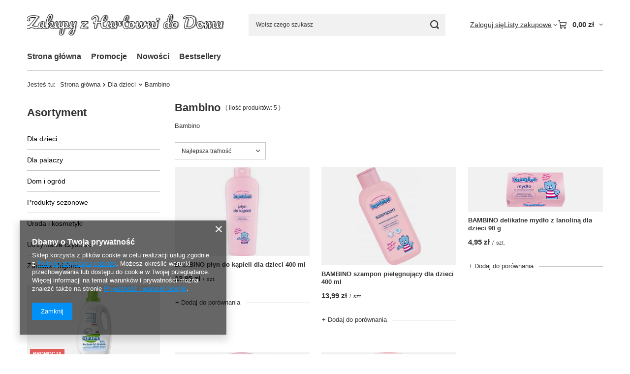

--- FILE ---
content_type: text/html; charset=utf-8
request_url: https://zamawiajdodomu.pl/pol_m_Dla-dzieci_Bambino-674.html
body_size: 16659
content:
<!DOCTYPE html>
<html lang="pl" class="--vat --gross " ><head><link rel="preload" as="image" fetchpriority="high" media="(max-width: 420px)" href="/hpeciai/9dd4fa9c93bb93b73bb4c7d0a4afd1b8/pol_is_BAMBINO-plyn-do-kapieli-dla-dzieci-400-ml-3223jpg"><link rel="preload" as="image" fetchpriority="high" media="(min-width: 420.1px)" href="/hpeciai/9dd4fa9c93bb93b73bb4c7d0a4afd1b8/pol_il_BAMBINO-plyn-do-kapieli-dla-dzieci-400-ml-3223jpg"><link rel="preload" as="image" fetchpriority="high" media="(max-width: 420px)" href="/hpeciai/e786cbb6041c55d13e972c64a5d4894f/pol_is_BAMBINO-szampon-pielegnujacy-dla-dzieci-400-ml-3221jpg"><link rel="preload" as="image" fetchpriority="high" media="(min-width: 420.1px)" href="/hpeciai/e786cbb6041c55d13e972c64a5d4894f/pol_il_BAMBINO-szampon-pielegnujacy-dla-dzieci-400-ml-3221jpg"><meta name="viewport" content="initial-scale = 1.0, maximum-scale = 5.0, width=device-width, viewport-fit=cover"><meta http-equiv="Content-Type" content="text/html; charset=utf-8"><meta http-equiv="X-UA-Compatible" content="IE=edge"><title>Bambino</title><meta name="keywords" content="Dla dzieci | Bambino | hurtownia nowa grojec nowaczewscy sklep internetowy dostawa do domu"><meta name="description" content="Bambino | Dla dzieci"><link rel="icon" href="/gfx/pol/favicon.jpg"><meta name="theme-color" content="#0090f6"><meta name="msapplication-navbutton-color" content="#0090f6"><meta name="apple-mobile-web-app-status-bar-style" content="#0090f6"><link rel="stylesheet" type="text/css" href="/gfx/pol/search_style.css.gzip?r=1765442354"><script>var app_shop={urls:{prefix:'data="/gfx/'.replace('data="', '')+'pol/',graphql:'/graphql/v1/'},vars:{meta:{viewportContent:'initial-scale = 1.0, maximum-scale = 5.0, width=device-width, viewport-fit=cover'},priceType:'gross',priceTypeVat:true,productDeliveryTimeAndAvailabilityWithBasket:false,geoipCountryCode:'US',fairShopLogo: { enabled: false, image: '/gfx/standards/safe_light.svg'},currency:{id:'PLN',symbol:'zł',country:'pl',format:'###,##0.00',beforeValue:false,space:true,decimalSeparator:',',groupingSeparator:' '},language:{id:'pol',symbol:'pl',name:'Polski'},omnibus:{enabled:true,rebateCodeActivate:false,hidePercentageDiscounts:false,},},txt:{priceTypeText:' brutto',},fn:{},fnrun:{},files:[],graphql:{}};const getCookieByName=(name)=>{const value=`; ${document.cookie}`;const parts = value.split(`; ${name}=`);if(parts.length === 2) return parts.pop().split(';').shift();return false;};if(getCookieByName('freeeshipping_clicked')){document.documentElement.classList.remove('--freeShipping');}if(getCookieByName('rabateCode_clicked')){document.documentElement.classList.remove('--rabateCode');}function hideClosedBars(){const closedBarsArray=JSON.parse(localStorage.getItem('closedBars'))||[];if(closedBarsArray.length){const styleElement=document.createElement('style');styleElement.textContent=`${closedBarsArray.map((el)=>`#${el}`).join(',')}{display:none !important;}`;document.head.appendChild(styleElement);}}hideClosedBars();</script><meta name="robots" content="index,follow"><meta name="rating" content="general"><meta name="Author" content="ZamawiajDoDomu.pl na bazie IdoSell (www.idosell.com/shop).">
<!-- Begin LoginOptions html -->

<style>
#client_new_social .service_item[data-name="service_Apple"]:before, 
#cookie_login_social_more .service_item[data-name="service_Apple"]:before,
.oscop_contact .oscop_login__service[data-service="Apple"]:before {
    display: block;
    height: 2.6rem;
    content: url('/gfx/standards/apple.svg?r=1743165583');
}
.oscop_contact .oscop_login__service[data-service="Apple"]:before {
    height: auto;
    transform: scale(0.8);
}
#client_new_social .service_item[data-name="service_Apple"]:has(img.service_icon):before,
#cookie_login_social_more .service_item[data-name="service_Apple"]:has(img.service_icon):before,
.oscop_contact .oscop_login__service[data-service="Apple"]:has(img.service_icon):before {
    display: none;
}
</style>

<!-- End LoginOptions html -->

<!-- Open Graph -->
<meta property="og:type" content="website"><meta property="og:url" content="https://zamawiajdodomu.pl/pol_m_Dla-dzieci_Bambino-674.html
"><meta property="og:title" content="Bambino"><meta property="og:description" content="Bambino | Dla dzieci"><meta property="og:site_name" content="ZamawiajDoDomu.pl"><meta property="og:locale" content="pl_PL"><meta property="og:image" content="https://zamawiajdodomu.pl/hpeciai/83c6dc1a9f22629f0e0b0ff93c72bf79/pol_pl_BAMBINO-szampon-pielegnujacy-dla-dzieci-400-ml-3221_1.jpg"><meta property="og:image:width" content="296"><meta property="og:image:height" content="450"><link rel="manifest" href="https://zamawiajdodomu.pl/data/include/pwa/1/manifest.json?t=3"><meta name="apple-mobile-web-app-capable" content="yes"><meta name="apple-mobile-web-app-status-bar-style" content="black"><meta name="apple-mobile-web-app-title" content="zamawiajdodomu.pl"><link rel="apple-touch-icon" href="/data/include/pwa/1/icon-128.png"><link rel="apple-touch-startup-image" href="/data/include/pwa/1/logo-512.png" /><meta name="msapplication-TileImage" content="/data/include/pwa/1/icon-144.png"><meta name="msapplication-TileColor" content="#2F3BA2"><meta name="msapplication-starturl" content="/"><script type="application/javascript">var _adblock = true;</script><script async src="/data/include/advertising.js"></script><script type="application/javascript">var statusPWA = {
                online: {
                    txt: "Połączono z internetem",
                    bg: "#5fa341"
                },
                offline: {
                    txt: "Brak połączenia z internetem",
                    bg: "#eb5467"
                }
            }</script><script async type="application/javascript" src="/ajax/js/pwa_online_bar.js?v=1&r=6"></script><script >
window.dataLayer = window.dataLayer || [];
window.gtag = function gtag() {
dataLayer.push(arguments);
}
gtag('consent', 'default', {
'ad_storage': 'denied',
'analytics_storage': 'denied',
'ad_personalization': 'denied',
'ad_user_data': 'denied',
'wait_for_update': 500
});

gtag('set', 'ads_data_redaction', true);
</script><script  class='google_consent_mode_update'>
gtag('consent', 'update', {
'ad_storage': 'granted',
'analytics_storage': 'granted',
'ad_personalization': 'granted',
'ad_user_data': 'granted'
});
</script>
<!-- End Open Graph -->

<link rel="canonical" href="https://zamawiajdodomu.pl/pol_m_Dla-dzieci_Bambino-674.html" />

                <!-- Global site tag (gtag.js) -->
                <script  async src="https://www.googletagmanager.com/gtag/js?id=G-TGH5R4CR4M"></script>
                <script >
                    window.dataLayer = window.dataLayer || [];
                    window.gtag = function gtag(){dataLayer.push(arguments);}
                    gtag('js', new Date());
                    
                    gtag('config', 'G-TGH5R4CR4M');

                </script>
                            <!-- Google Tag Manager -->
                    <script >(function(w,d,s,l,i){w[l]=w[l]||[];w[l].push({'gtm.start':
                    new Date().getTime(),event:'gtm.js'});var f=d.getElementsByTagName(s)[0],
                    j=d.createElement(s),dl=l!='dataLayer'?'&l='+l:'';j.async=true;j.src=
                    'https://www.googletagmanager.com/gtm.js?id='+i+dl;f.parentNode.insertBefore(j,f);
                    })(window,document,'script','dataLayer','GTM-MJ74L88');</script>
            <!-- End Google Tag Manager -->
<!-- Begin additional html or js -->


<!--1|1|1-->
<style type="text/css">

#menu_top
{
background-position: -35px top !important;
max-height: 151px !important;
}

.n57703_menu_top
{
margin-top:0px !important;
}


</style>
<!--2|1|2-->
<style type="text/css">

#menu_banners3
{
border:none;
}
#menu_contact table td{
font-size: 0.90em!important;
}
td.menu_contact_value a{
max-width: 135px;
}


</style>
<!--7|1|6-->
<meta name="google-site-verification" content="TwQ9JHjqbSIufbBsdEAJ6tyk2-Zc5Q8DputWKeO6WyE" />

<!-- End additional html or js -->
</head><body><div id="container" class="search_page container max-width-1200"><header class=" commercial_banner"><script class="ajaxLoad">app_shop.vars.vat_registered="true";app_shop.vars.currency_format="###,##0.00";app_shop.vars.currency_before_value=false;app_shop.vars.currency_space=true;app_shop.vars.symbol="zł";app_shop.vars.id="PLN";app_shop.vars.baseurl="http://zamawiajdodomu.pl/";app_shop.vars.sslurl="https://zamawiajdodomu.pl/";app_shop.vars.curr_url="%2Fpol_m_Dla-dzieci_Bambino-674.html";var currency_decimal_separator=',';var currency_grouping_separator=' ';app_shop.vars.blacklist_extension=["exe","com","swf","js","php"];app_shop.vars.blacklist_mime=["application/javascript","application/octet-stream","message/http","text/javascript","application/x-deb","application/x-javascript","application/x-shockwave-flash","application/x-msdownload"];app_shop.urls.contact="/contact-pol.html";</script><div id="viewType" style="display:none"></div><div id="menu_skip" class="menu_skip"><a href="#layout" class="btn --outline --medium menu_skip__link --layout">Przejdź do zawartości strony</a><a href="#menu_categories" class="btn --outline --medium menu_skip__link --menu">Przejdź do kategorii</a></div><div id="logo" class="d-flex align-items-center" data-bg="/data/gfx/mask/pol/top_1_big.jpg"><a href="/" target="_self" aria-label="Logo sklepu"><img src="/data/gfx/mask/pol/logo_1_big.png" alt="Logo zmienisz w MODERACJA &gt; Wygląd elementów w sklepie &gt; Zarządzanie wyglądem elementów sklepu" width="450" height="50"></a></div><form action="https://zamawiajdodomu.pl/search.php" method="get" id="menu_search" class="menu_search"><a href="#showSearchForm" class="menu_search__mobile" aria-label="Szukaj"></a><div class="menu_search__block"><div class="menu_search__item --input"><input class="menu_search__input" type="text" name="text" autocomplete="off" placeholder="Wpisz czego szukasz" aria-label="Wpisz czego szukasz"><button class="menu_search__submit" type="submit" aria-label="Szukaj"></button></div><div class="menu_search__item --results search_result"></div></div></form><div id="menu_top" class="menu_top"><div class="account_links"><a class="account_links__item" href="https://zamawiajdodomu.pl/login.php"><span class="account_links__text --logged-out">Zaloguj się</span></a></div><div class="shopping_list_top hover__wrapper" data-empty="true"><a href="https://zamawiajdodomu.pl/pl/shoppinglist/" class="wishlist_link slt_link --empty" aria-label="Listy zakupowe"><span class="slt_link__text">Listy zakupowe</span></a><div class="slt_lists hover__element"><ul class="slt_lists__nav"><li class="slt_lists__nav_item" data-list_skeleton="true" data-list_id="true" data-shared="true"><a href="#" class="slt_lists__nav_link" data-list_href="true"><span class="slt_lists__nav_name" data-list_name="true"></span><span class="slt_lists__count" data-list_count="true">0</span></a></li><li class="slt_lists__nav_item --empty"><a class="slt_lists__nav_link --empty" href="https://zamawiajdodomu.pl/pl/shoppinglist/"><span class="slt_lists__nav_name" data-list_name="true">Lista zakupowa</span><span class="slt_lists__count" data-list_count="true">0</span></a></li></ul></div></div><div id="menu_basket" class="top_basket hover__wrapper --skeleton --mobile_hide"><a class="top_basket__sub" title="Przejdź do koszyka" href="/basketedit.php" aria-label="Wartość koszyka: 0,00 zł"><span class="badge badge-info"></span><strong class="top_basket__price">0,00 zł</strong></a><div class="top_basket__express_checkout_container"><express-checkout type="basket"></express-checkout></div><script>
        app_shop.vars.cache_html = true;
      </script><div class="top_basket__details hover__element --skeleton"><div class="top_basket__skeleton --name"></div><div class="top_basket__skeleton --product"></div><div class="top_basket__skeleton --product"></div><div class="top_basket__skeleton --product --last"></div><div class="top_basket__skeleton --sep"></div><div class="top_basket__skeleton --summary"></div></div></div><template id="top_basket_product"><div class="top_basket__product"><a class="top_basket__img" title=""><picture><source type="image/webp" srcset=""></source><img src="" alt=""></picture></a><a class="top_basket__link" title=""></a><div class="top_basket__prices"><span class="top_basket__price"></span><span class="top_basket__unit"></span><span class="top_basket__vat"></span></div></div></template><template id="top_basket_summary"><div class="top_basket__summary_shipping_free"><span class="top_basket__summary_label --freeshipping_limit">Do darmowej dostawy brakuje <span class="top_basket__summary_value"></span></span><span class="progress_bar"><span class="progress_bar__value"></span></span></div><div class="top_basket__summary_item --worth"><span class="top_basket__summary_label">Wartość zamówienia:</span><b class="top_basket__summary_value"></b></div><div class="top_basket__summary_item --shipping"><span class="top_basket__summary_label">Koszt przesyłki:</span><b class="top_basket__summary_value"></b></div><div class="top_basket__buttons"><a class="btn --solid --large" data-ec-class="btn --outline --large" title="Przejdź do koszyka" href="/basketedit.php">
        Przejdź do koszyka
      </a><div id="top_basket__express_checkout_placeholder"></div></div></template><template id="top_basket_details"><div class="top_basket__details hover__element"><div class="top_basket__details_sub"><div class="headline"><span class="headline__name">Twój koszyk (<span class="top_basket__count"></span>)</span></div><div class="top_basket__products"></div><div class="top_basket__summary"></div></div></div></template></div><nav id="menu_categories3" class="wide"><button type="button" class="navbar-toggler" aria-label="Menu"><i class="icon-reorder"></i></button><div class="navbar-collapse" id="menu_navbar3"><ul class="navbar-nav mx-md-n2"><li class="nav-item"><span class="nav-link-wrapper"><a  href="/" target="_self" title="Strona główna" class="nav-link --l1" >Strona główna</a></span></li><li class="nav-item"><span class="nav-link-wrapper"><a  href="/search.php?promo=y" target="_self" title="Promocje" class="nav-link --l1" >Promocje</a></span></li><li class="nav-item"><span class="nav-link-wrapper"><a  href="/search.php?newproducts=y" target="_self" title="Nowości" class="nav-link --l1" >Nowości</a></span></li><li class="nav-item"><span class="nav-link-wrapper"><a  href="/search.php?bestseller=y" target="_self" title="Bestsellery" class="nav-link --l1" >Bestsellery</a></span></li></ul></div></nav><div id="breadcrumbs" class="breadcrumbs"><div class="back_button"><button id="back_button"><i class="icon-angle-left"></i> Wstecz</button></div><nav class="list_wrapper" aria-label="Nawigacja okruszkowa"><ol><li><span>Jesteś tu:  </span></li><li class="bc-main"><span><a href="/">Strona główna</a></span></li><li class="bc-item-1 --more"><a href="/pol_m_Dla-dzieci-604.html">Dla dzieci</a><ul class="breadcrumbs__sub"><li class="breadcrumbs__item"><a class="breadcrumbs__link --link" href="/pol_m_Dla-dzieci_Chusteczki-647.html">Chusteczki</a></li><li class="breadcrumbs__item"><a class="breadcrumbs__link --link" href="/pol_m_Dla-dzieci_Mycie-i-kapanie-593.html">Mycie i kąpanie</a></li><li class="breadcrumbs__item"><a class="breadcrumbs__link --link" href="/pol_m_Dla-dzieci_Pasty-do-zebow-636.html">Pasty do zębów</a></li><li class="breadcrumbs__item"><a class="breadcrumbs__link --link" href="/pol_m_Dla-dzieci_Patyczki-platki-698.html">Patyczki, płatki</a></li><li class="breadcrumbs__item"><a class="breadcrumbs__link --link" href="/pol_m_Dla-dzieci_Pielegnacja-ciala-668.html">Pielęgnacja ciała</a></li><li class="breadcrumbs__item"><a class="breadcrumbs__link --link" href="/pol_m_Dla-dzieci_Pieluchy-594.html">Pieluchy</a></li><li class="breadcrumbs__item"><a class="breadcrumbs__link --link" href="/pol_m_Dla-dzieci_Pranie-i-plukanie-592.html">Pranie i płukanie</a></li></ul></li><li class="bc-item-2 bc-active" aria-current="page"><span>Bambino</span></li></ol></nav></div></header><div id="layout" class="row clearfix"><aside class="col-md-3 col-xl-2" aria-label="Kategorie, filtry i strefy produktowe"><section class="shopping_list_menu"><div class="shopping_list_menu__block --lists slm_lists" data-empty="true"><a href="#showShoppingLists" class="slm_lists__label">Listy zakupowe</a><ul class="slm_lists__nav"><li class="slm_lists__nav_item" data-list_skeleton="true" data-list_id="true" data-shared="true"><a href="#" class="slm_lists__nav_link" data-list_href="true"><span class="slm_lists__nav_name" data-list_name="true"></span><span class="slm_lists__count" data-list_count="true">0</span></a></li><li class="slm_lists__nav_header"><a href="#hidehoppingLists" class="slm_lists__label"><span class="sr-only">Wróć</span>Listy zakupowe</a></li><li class="slm_lists__nav_item --empty"><a class="slm_lists__nav_link --empty" href="https://zamawiajdodomu.pl/pl/shoppinglist/"><span class="slm_lists__nav_name" data-list_name="true">Lista zakupowa</span><span class="sr-only">ilość produktów: </span><span class="slm_lists__count" data-list_count="true">0</span></a></li></ul><a href="#manage" class="slm_lists__manage d-none align-items-center d-md-flex">Zarządzaj listami</a></div><div class="shopping_list_menu__block --bought slm_bought"><a class="slm_bought__link d-flex" href="https://zamawiajdodomu.pl/products-bought.php">
				Lista dotychczas zamówionych produktów
			</a></div><div class="shopping_list_menu__block --info slm_info"><strong class="slm_info__label d-block mb-3">Jak działa lista zakupowa?</strong><ul class="slm_info__list"><li class="slm_info__list_item d-flex mb-3">
					Po zalogowaniu możesz umieścić i przechowywać na liście zakupowej dowolną liczbę produktów nieskończenie długo.
				</li><li class="slm_info__list_item d-flex mb-3">
					Dodanie produktu do listy zakupowej nie oznacza automatycznie jego rezerwacji.
				</li><li class="slm_info__list_item d-flex mb-3">
					Dla niezalogowanych klientów lista zakupowa przechowywana jest do momentu wygaśnięcia sesji (około 24h).
				</li></ul></div></section><div id="mobileCategories" class="mobileCategories"><div class="mobileCategories__item --menu"><button type="button" class="mobileCategories__link --active" data-ids="#menu_search,.shopping_list_menu,#menu_search,#menu_navbar,#menu_navbar3, #menu_blog">
                            Menu
                        </button></div><div class="mobileCategories__item --account"><button type="button" class="mobileCategories__link" data-ids="#menu_contact,#login_menu_block">
                            Konto
                        </button></div></div><div class="setMobileGrid" data-item="#menu_navbar"></div><div class="setMobileGrid" data-item="#menu_navbar3" data-ismenu1="true"></div><div class="setMobileGrid" data-item="#menu_blog"></div><div class="login_menu_block d-lg-none" id="login_menu_block"><a class="sign_in_link" href="/login.php" title=""><i class="icon-user"></i><span>Zaloguj się</span></a><a class="registration_link" href="https://zamawiajdodomu.pl/client-new.php?register"><i class="icon-lock"></i><span>Zarejestruj się</span></a><a class="order_status_link" href="/order-open.php" title=""><i class="icon-globe"></i><span>Sprawdź status zamówienia</span></a></div><div class="setMobileGrid" data-item="#menu_contact"></div><div class="setMobileGrid" data-item="#menu_settings"></div><nav id="menu_categories" class="col-md-12 px-0" aria-label="Kategorie główne"><h2 class="big_label"><a href="/categories.php" title="Kliknij, by zobaczyć wszystkie kategorie">Asortyment</a></h2><button type="button" class="navbar-toggler" aria-label="Menu"><i class="icon-reorder"></i></button><div class="navbar-collapse" id="menu_navbar"><ul class="navbar-nav"><li class="nav-item"><a  href="/pol_m_Dla-dzieci-571.html" target="_self" title="Dla dzieci" class="nav-link" >Dla dzieci</a><ul class="navbar-subnav"><li class="nav-header"><a href="#backLink" class="nav-header__backLink"><i class="icon-angle-left"></i></a><a  href="/pol_m_Dla-dzieci-571.html" target="_self" title="Dla dzieci" class="nav-link" >Dla dzieci</a></li><li class="nav-item"><a  href="/pol_m_Dla-dzieci_Chusteczki-647.html" target="_self" title="Chusteczki" class="nav-link" >Chusteczki</a></li><li class="nav-item"><a  href="/pol_m_Dla-dzieci_Mycie-i-kapanie-593.html" target="_self" title="Mycie i kąpanie" class="nav-link" >Mycie i kąpanie</a></li><li class="nav-item"><a  href="/pol_m_Dla-dzieci_Pasty-do-zebow-636.html" target="_self" title="Pasty do zębów" class="nav-link" >Pasty do zębów</a></li><li class="nav-item"><a  href="/pol_m_Dla-dzieci_Patyczki-platki-698.html" target="_self" title="Patyczki, płatki" class="nav-link" >Patyczki, płatki</a></li><li class="nav-item"><a  href="/pol_m_Dla-dzieci_Pielegnacja-ciala-668.html" target="_self" title="Pielęgnacja ciała" class="nav-link" >Pielęgnacja ciała</a></li><li class="nav-item"><a  href="/pol_m_Dla-dzieci_Pieluchy-594.html" target="_self" title="Pieluchy" class="nav-link" >Pieluchy</a></li><li class="nav-item"><a  href="/pol_m_Dla-dzieci_Pranie-i-plukanie-592.html" target="_self" title="Pranie i płukanie" class="nav-link" >Pranie i płukanie</a></li></ul></li><li class="nav-item"><a  href="/pol_m_Dla-palaczy-1339.html" target="_self" title="Dla palaczy" class="nav-link" >Dla palaczy</a><ul class="navbar-subnav"><li class="nav-header"><a href="#backLink" class="nav-header__backLink"><i class="icon-angle-left"></i></a><a  href="/pol_m_Dla-palaczy-1339.html" target="_self" title="Dla palaczy" class="nav-link" >Dla palaczy</a></li><li class="nav-item"><a  href="/pol_m_Dla-palaczy_Gilzy-1341.html" target="_self" title="Gilzy" class="nav-link" >Gilzy</a></li></ul></li><li class="nav-item"><a  href="/pol_m_Dom-i-ogrod-573.html" target="_self" title="Dom i ogród" class="nav-link" >Dom i ogród</a><ul class="navbar-subnav"><li class="nav-header"><a href="#backLink" class="nav-header__backLink"><i class="icon-angle-left"></i></a><a  href="/pol_m_Dom-i-ogrod-573.html" target="_self" title="Dom i ogród" class="nav-link" >Dom i ogród</a></li><li class="nav-item"><a  href="/pol_m_Dom-i-ogrod_Akcesoria-kuchni-600.html" target="_self" title="Akcesoria kuchni" class="nav-link" >Akcesoria kuchni</a></li><li class="nav-item"><a  href="/pol_m_Dom-i-ogrod_Baterie-akumulatory-ladowarki-725.html" target="_self" title="Baterie, akumulatory, ładowarki" class="nav-link" >Baterie, akumulatory, ładowarki</a></li><li class="nav-item"><a  href="/pol_m_Dom-i-ogrod_Kleje-1000.html" target="_self" title="Kleje" class="nav-link" >Kleje</a></li><li class="nav-item"><a  href="/pol_m_Dom-i-ogrod_Kosmetyki-dla-zwierzat-601.html" target="_self" title="Kosmetyki dla zwierząt" class="nav-link" >Kosmetyki dla zwierząt</a></li><li class="nav-item"><a  href="/pol_m_Dom-i-ogrod_Mopy-szczotki-649.html" target="_self" title="Mopy, szczotki" class="nav-link" >Mopy, szczotki</a></li><li class="nav-item"><a  href="/pol_m_Dom-i-ogrod_Nawozy-do-roslin-758.html" target="_self" title="Nawozy do roślin" class="nav-link" >Nawozy do roślin</a></li><li class="nav-item"><a  href="/pol_m_Dom-i-ogrod_Pochlaniacze-wilgoci-795.html" target="_self" title="Pochłaniacze wilgoci" class="nav-link" >Pochłaniacze wilgoci</a></li><li class="nav-item"><a  href="/pol_m_Dom-i-ogrod_Pochlaniacze-zapachow-701.html" target="_self" title="Pochłaniacze zapachów" class="nav-link" >Pochłaniacze zapachów</a></li><li class="nav-item"><a  href="/pol_m_Dom-i-ogrod_Pozostale-1011.html" target="_self" title="Pozostałe" class="nav-link" >Pozostałe</a></li><li class="nav-item"><a  href="/pol_m_Dom-i-ogrod_Preparaty-do-szamba-737.html" target="_self" title="Preparaty do szamba" class="nav-link" >Preparaty do szamba</a></li><li class="nav-item"><a  href="/pol_m_Dom-i-ogrod_Rekawice-650.html" target="_self" title="Rękawice" class="nav-link" >Rękawice</a></li><li class="nav-item"><a  href="/pol_m_Dom-i-ogrod_Serwetki-814.html" target="_self" title="Serwetki" class="nav-link" >Serwetki</a></li><li class="nav-item"><a  href="/pol_m_Dom-i-ogrod_Scierki-zmywaki-651.html" target="_self" title="Ścierki, zmywaki" class="nav-link" >Ścierki, zmywaki</a></li><li class="nav-item"><a  href="/pol_m_Dom-i-ogrod_Swiece-1055.html" target="_self" title="Świece" class="nav-link" >Świece</a></li><li class="nav-item"><a  href="/pol_m_Dom-i-ogrod_Worki-do-odkurzaczy-1026.html" target="_self" title="Worki do odkurzaczy" class="nav-link" >Worki do odkurzaczy</a></li><li class="nav-item"><a  href="/pol_m_Dom-i-ogrod_Worki-na-smieci-652.html" target="_self" title="Worki na śmieci" class="nav-link" >Worki na śmieci</a></li><li class="nav-item"><a  href="/pol_m_Dom-i-ogrod_Zarowki-841.html" target="_self" title="Żarówki" class="nav-link" >Żarówki</a></li></ul></li><li class="nav-item"><a  href="/pol_m_Produkty-sezonowe-655.html" target="_self" title="Produkty sezonowe" class="nav-link" >Produkty sezonowe</a><ul class="navbar-subnav"><li class="nav-header"><a href="#backLink" class="nav-header__backLink"><i class="icon-angle-left"></i></a><a  href="/pol_m_Produkty-sezonowe-655.html" target="_self" title="Produkty sezonowe" class="nav-link" >Produkty sezonowe</a></li><li class="nav-item"><a  href="/pol_m_Produkty-sezonowe_Grill-658.html" target="_self" title="Grill" class="nav-link" >Grill</a></li><li class="nav-item"><a  href="/pol_m_Produkty-sezonowe_Gryzonie-693.html" target="_self" title="Gryzonie" class="nav-link" >Gryzonie</a></li><li class="nav-item"><a  href="/pol_m_Produkty-sezonowe_Owady-657.html" target="_self" title="Owady" class="nav-link" >Owady</a></li><li class="nav-item"><a  href="/pol_m_Produkty-sezonowe_Znicze-i-wklady-714.html" target="_self" title="Znicze i wkłady" class="nav-link" >Znicze i wkłady</a></li></ul></li><li class="nav-item"><a  href="/pol_m_Uroda-i-kosmetyki-572.html" target="_self" title="Uroda i kosmetyki" class="nav-link" >Uroda i kosmetyki</a><ul class="navbar-subnav"><li class="nav-header"><a href="#backLink" class="nav-header__backLink"><i class="icon-angle-left"></i></a><a  href="/pol_m_Uroda-i-kosmetyki-572.html" target="_self" title="Uroda i kosmetyki" class="nav-link" >Uroda i kosmetyki</a></li><li class="nav-item"><a  href="/pol_m_Uroda-i-kosmetyki_Balsamy-peelingi-do-ciala-688.html" target="_self" title="Balsamy, peelingi do ciała" class="nav-link" >Balsamy, peelingi do ciała</a></li><li class="nav-item"><a  href="/pol_m_Uroda-i-kosmetyki_Dezodoranty-690.html" target="_self" title="Dezodoranty" class="nav-link" >Dezodoranty</a></li><li class="nav-item"><a  href="/pol_m_Uroda-i-kosmetyki_Do-kapieli-pod-prysznic-595.html" target="_self" title="Do kąpieli, pod prysznic" class="nav-link" >Do kąpieli, pod prysznic</a></li><li class="nav-item"><a  href="/pol_m_Uroda-i-kosmetyki_Golenie-i-depilacja-656.html" target="_self" title="Golenie i depilacja" class="nav-link" >Golenie i depilacja</a></li><li class="nav-item"><a  href="/pol_m_Uroda-i-kosmetyki_Koloryzacja-wlosow-687.html" target="_self" title="Koloryzacja włosów" class="nav-link" >Koloryzacja włosów</a></li><li class="nav-item"><a  href="/pol_m_Uroda-i-kosmetyki_Kremy-do-rak-672.html" target="_self" title="Kremy do rąk" class="nav-link" >Kremy do rąk</a></li><li class="nav-item"><a  href="/pol_m_Uroda-i-kosmetyki_Kremy-do-twarzy-671.html" target="_self" title="Kremy do twarzy" class="nav-link" >Kremy do twarzy</a></li><li class="nav-item"><a  href="/pol_m_Uroda-i-kosmetyki_Lakiery-pianki-zele-do-wlosow-596.html" target="_self" title="Lakiery, pianki, żele do włosów" class="nav-link" >Lakiery, pianki, żele do włosów</a></li><li class="nav-item"><a  href="/pol_m_Uroda-i-kosmetyki_Pielegnacja-twarzy-598.html" target="_self" title="Pielęgnacja twarzy" class="nav-link" >Pielęgnacja twarzy</a></li><li class="nav-item"><a  href="/pol_m_Uroda-i-kosmetyki_Pielegnacja-ust-643.html" target="_self" title="Pielęgnacja ust" class="nav-link" >Pielęgnacja ust</a></li><li class="nav-item"><a  href="/pol_m_Uroda-i-kosmetyki_Plyny-balsamy-po-goleniu-669.html" target="_self" title="Płyny, balsamy po goleniu" class="nav-link" >Płyny, balsamy po goleniu</a></li><li class="nav-item"><a  href="/pol_m_Uroda-i-kosmetyki_Szampony-do-wlosow-597.html" target="_self" title="Szampony do włosów" class="nav-link" >Szampony do włosów</a></li><li class="nav-item"><a  href="/pol_m_Uroda-i-kosmetyki_Szampony-odzywki-do-wlosow-670.html" target="_self" title="Szampony, odżywki do włosów" class="nav-link" >Szampony, odżywki do włosów</a></li><li class="nav-item"><a  href="/pol_m_Uroda-i-kosmetyki_Wody-toaletowe-perfumy-691.html" target="_self" title="Wody toaletowe, perfumy" class="nav-link" >Wody toaletowe, perfumy</a></li><li class="nav-item"><a  href="/pol_m_Uroda-i-kosmetyki_Zestawy-kosmetyczne-599.html" target="_self" title="Zestawy kosmetyczne" class="nav-link" >Zestawy kosmetyczne</a></li></ul></li><li class="nav-item"><a  href="/pol_m_Utrzymanie-czystosci-570.html" target="_self" title="Utrzymanie czystości" class="nav-link" >Utrzymanie czystości</a><ul class="navbar-subnav"><li class="nav-header"><a href="#backLink" class="nav-header__backLink"><i class="icon-angle-left"></i></a><a  href="/pol_m_Utrzymanie-czystosci-570.html" target="_self" title="Utrzymanie czystości" class="nav-link" >Utrzymanie czystości</a></li><li class="nav-item"><a  href="/pol_m_Utrzymanie-czystosci_Czyszczenie-583.html" target="_self" title="Czyszczenie" class="nav-link" >Czyszczenie</a></li><li class="nav-item"><a  href="/pol_m_Utrzymanie-czystosci_Dywany-tapicerka-579.html" target="_self" title="Dywany, tapicerka" class="nav-link" >Dywany, tapicerka</a></li><li class="nav-item"><a  href="/pol_m_Utrzymanie-czystosci_Mycie-naczyn-578.html" target="_self" title="Mycie naczyń" class="nav-link" >Mycie naczyń</a></li><li class="nav-item"><a  href="/pol_m_Utrzymanie-czystosci_Mycie-okien-szyb-luster-582.html" target="_self" title="Mycie okien, szyb, luster" class="nav-link" >Mycie okien, szyb, luster</a></li><li class="nav-item"><a  href="/pol_m_Utrzymanie-czystosci_Mycie-uniwersalne-584.html" target="_self" title="Mycie uniwersalne" class="nav-link" >Mycie uniwersalne</a></li><li class="nav-item"><a  href="/pol_m_Utrzymanie-czystosci_Odswiezacze-700.html" target="_self" title="Odświeżacze" class="nav-link" >Odświeżacze</a></li><li class="nav-item"><a  href="/pol_m_Utrzymanie-czystosci_Pielegancja-mebli-589.html" target="_self" title="Pielęgancja mebli" class="nav-link" >Pielęgancja mebli</a></li><li class="nav-item"><a  href="/pol_m_Utrzymanie-czystosci_Pielegnacja-nagrobkow-590.html" target="_self" title="Pielęgnacja nagrobków" class="nav-link" >Pielęgnacja nagrobków</a></li><li class="nav-item"><a  href="/pol_m_Utrzymanie-czystosci_Pielegnacja-podlog-585.html" target="_self" title="Pielęgnacja podłóg" class="nav-link" >Pielęgnacja podłóg</a></li><li class="nav-item"><a  href="/pol_m_Utrzymanie-czystosci_Pielegnacje-skor-obuwia-581.html" target="_self" title="Pielęgnacje skór, obuwia" class="nav-link" >Pielęgnacje skór, obuwia</a></li><li class="nav-item"><a  href="/pol_m_Utrzymanie-czystosci_Plukanie-prania-587.html" target="_self" title="Płukanie prania" class="nav-link" >Płukanie prania</a></li><li class="nav-item"><a  href="/pol_m_Utrzymanie-czystosci_Pranie-ubran-577.html" target="_self" title="Pranie ubrań" class="nav-link" >Pranie ubrań</a></li><li class="nav-item"><a  href="/pol_m_Utrzymanie-czystosci_Preparaty-do-zmywarek-588.html" target="_self" title="Preparaty do zmywarek" class="nav-link" >Preparaty do zmywarek</a></li><li class="nav-item"><a  href="/pol_m_Utrzymanie-czystosci_Reczniki-papierowe-810.html" target="_self" title="Ręczniki papierowe" class="nav-link" >Ręczniki papierowe</a></li><li class="nav-item"><a  href="/pol_m_Utrzymanie-czystosci_Udroznianie-odplywow-586.html" target="_self" title="Udrożnianie odpływów" class="nav-link" >Udrożnianie odpływów</a></li><li class="nav-item"><a  href="/pol_m_Utrzymanie-czystosci_WC-czystosc-higiena-591.html" target="_self" title="WC czystość, higiena" class="nav-link" >WC czystość, higiena</a></li><li class="nav-item"><a  href="/pol_m_Utrzymanie-czystosci_Wybielacze-odplamiacze-580.html" target="_self" title="Wybielacze, odplamiacze" class="nav-link" >Wybielacze, odplamiacze</a></li></ul></li><li class="nav-item"><a  href="/pol_m_Zdrowie-i-higiena-569.html" target="_self" title="Zdrowie i higiena" class="nav-link" >Zdrowie i higiena</a><ul class="navbar-subnav"><li class="nav-header"><a href="#backLink" class="nav-header__backLink"><i class="icon-angle-left"></i></a><a  href="/pol_m_Zdrowie-i-higiena-569.html" target="_self" title="Zdrowie i higiena" class="nav-link" >Zdrowie i higiena</a></li><li class="nav-item"><a  href="/pol_m_Zdrowie-i-higiena_Chusteczki-801.html" target="_self" title="Chusteczki" class="nav-link" >Chusteczki</a></li><li class="nav-item"><a  href="/pol_m_Zdrowie-i-higiena_Higiena-intymna-576.html" target="_self" title="Higiena intymna" class="nav-link" >Higiena intymna</a></li><li class="nav-item"><a  href="/pol_m_Zdrowie-i-higiena_Mydla-574.html" target="_self" title="Mydła" class="nav-link" >Mydła</a></li><li class="nav-item"><a  href="/pol_m_Zdrowie-i-higiena_Papiery-toaletowe-809.html" target="_self" title="Papiery toaletowe" class="nav-link" >Papiery toaletowe</a></li><li class="nav-item"><a  href="/pol_m_Zdrowie-i-higiena_Pasty-do-zebow-635.html" target="_self" title="Pasty do zębów" class="nav-link" >Pasty do zębów</a></li><li class="nav-item"><a  href="/pol_m_Zdrowie-i-higiena_Patyczki-waciki-979.html" target="_self" title="Patyczki, waciki" class="nav-link" >Patyczki, waciki</a></li><li class="nav-item"><a  href="/pol_m_Zdrowie-i-higiena_Plastry-opatrunkowe-1133.html" target="_self" title="Plastry opatrunkowe" class="nav-link" >Plastry opatrunkowe</a></li><li class="nav-item"><a  href="/pol_m_Zdrowie-i-higiena_Plyny-do-jamy-ustnej-634.html" target="_self" title="Płyny do jamy ustnej" class="nav-link" >Płyny do jamy ustnej</a></li><li class="nav-item"><a  href="/pol_m_Zdrowie-i-higiena_Podpaski-higieniczne-646.html" target="_self" title="Podpaski higieniczne" class="nav-link" >Podpaski higieniczne</a></li><li class="nav-item"><a  href="/pol_m_Zdrowie-i-higiena_Prezerwatywy-730.html" target="_self" title="Prezerwatywy" class="nav-link" >Prezerwatywy</a></li><li class="nav-item"><a  href="/pol_m_Zdrowie-i-higiena_Wkladki-higieniczne-575.html" target="_self" title="Wkładki higieniczne" class="nav-link" >Wkładki higieniczne</a></li></ul></li></ul></div></nav><section id="menu_hotspot_zone1" class="hotspot__wrapper d-none d-md-block" data-pagetype="independentZone" data-zone="1"><div class="hotspot d-none d-md-block skeleton --vertical"><span class="headline"></span><div class="products__wrapper"><div class="products"><div class="product"><span class="product__icon d-flex justify-content-center align-items-center"></span><span class="product__name"></span><div class="product__prices"></div></div><div class="product"><span class="product__icon d-flex justify-content-center align-items-center"></span><span class="product__name"></span><div class="product__prices"></div></div><div class="product"><span class="product__icon d-flex justify-content-center align-items-center"></span><span class="product__name"></span><div class="product__prices"></div></div><div class="product"><span class="product__icon d-flex justify-content-center align-items-center"></span><span class="product__name"></span><div class="product__prices"></div></div></div></div></div><template class="hotspot_wrapper"><div class="hotspot d-none d-md-block --vertical"><h3 class="hotspot__name headline__wrapper"></h3><div class="products__wrapper"><div class="products hotspot__products"></div></div></div></template><template class="hotspot_headline"><span class="headline"><span class="headline__name"></span></span></template><template class="hotspot_link_headline"><a class="headline" tabindex="0"><span class="headline__name"></span></a></template><template class="hotspot_product"><div class="product hotspot__product d-flex flex-column"><div class="product__yousave --hidden"><span class="product__yousave --label"></span><span class="product__yousave --value"></span></div><a class="product__icon d-flex justify-content-center align-items-center" tabindex="-1"><strong class="label_icons --hidden"></strong></a><div class="product__content_wrapper"><a class="product__name" tabindex="0"></a><div class="product__prices mb-auto"><strong class="price --normal --main"><span class="price__sub --hidden"></span><span class="price__range --min --hidden"></span><span class="price__sep --hidden"></span><span class="price__range --max --hidden"></span><span class="price_vat"></span><span class="price_sellby"><span class="price_sellby__sep --hidden"></span><span class="price_sellby__sellby --hidden"></span><span class="price_sellby__unit --hidden"></span></span><span class="price --convert --hidden"></span></strong><span class="price --points --hidden"></span><a class="price --phone --hidden" href="/contact.php" tabindex="-1" title="Kliknij, by przejść do formularza kontaktu">
            Cena na telefon
          </a><span class="price --before-rebate --hidden"></span><span class="price --new-price new_price --hidden"></span><span class="price --omnibus omnibus_price --hidden"></span><span class="price --max --hidden"></span><span class="price --deposit deposit_price --hidden"><span class="deposit_price__label">+ kaucja</span><strong class="deposit_price__value"></strong></span></div></div></div></template><template class="hotspot_opinion"><div class="product__opinion"><div class="opinions_element_confirmed --false"><strong class="opinions_element_confirmed_text">Opinia niepotwierdzona zakupem</strong></div><div class="product__opinion_client --hidden"></div><div class="note"><span><i class="icon-star"></i><i class="icon-star"></i><i class="icon-star"></i><i class="icon-star"></i><i class="icon-star"></i></span><small>
					Ocena: <small class="note_value"></small>/5
				</small></div><div class="product__opinion_content"></div></div></template></section><section id="menu_hotspot_zone2" class="hotspot__wrapper d-none d-md-block" data-pagetype="independentZone" data-zone="2"><div class="hotspot d-none d-md-block skeleton --vertical"><span class="headline"></span><div class="products__wrapper"><div class="products"><div class="product"><span class="product__icon d-flex justify-content-center align-items-center"></span><span class="product__name"></span><div class="product__prices"></div></div><div class="product"><span class="product__icon d-flex justify-content-center align-items-center"></span><span class="product__name"></span><div class="product__prices"></div></div><div class="product"><span class="product__icon d-flex justify-content-center align-items-center"></span><span class="product__name"></span><div class="product__prices"></div></div><div class="product"><span class="product__icon d-flex justify-content-center align-items-center"></span><span class="product__name"></span><div class="product__prices"></div></div></div></div></div><template class="hotspot_wrapper"><div class="hotspot d-none d-md-block --vertical"><h3 class="hotspot__name headline__wrapper"></h3><div class="products__wrapper"><div class="products hotspot__products"></div></div></div></template><template class="hotspot_headline"><span class="headline"><span class="headline__name"></span></span></template><template class="hotspot_link_headline"><a class="headline" tabindex="0"><span class="headline__name"></span></a></template><template class="hotspot_product"><div class="product hotspot__product d-flex flex-column"><div class="product__yousave --hidden"><span class="product__yousave --label"></span><span class="product__yousave --value"></span></div><a class="product__icon d-flex justify-content-center align-items-center" tabindex="-1"><strong class="label_icons --hidden"></strong></a><div class="product__content_wrapper"><a class="product__name" tabindex="0"></a><div class="product__prices mb-auto"><strong class="price --normal --main"><span class="price__sub --hidden"></span><span class="price__range --min --hidden"></span><span class="price__sep --hidden"></span><span class="price__range --max --hidden"></span><span class="price_vat"></span><span class="price_sellby"><span class="price_sellby__sep --hidden"></span><span class="price_sellby__sellby --hidden"></span><span class="price_sellby__unit --hidden"></span></span><span class="price --convert --hidden"></span></strong><span class="price --points --hidden"></span><a class="price --phone --hidden" href="/contact.php" tabindex="-1" title="Kliknij, by przejść do formularza kontaktu">
            Cena na telefon
          </a><span class="price --before-rebate --hidden"></span><span class="price --new-price new_price --hidden"></span><span class="price --omnibus omnibus_price --hidden"></span><span class="price --max --hidden"></span><span class="price --deposit deposit_price --hidden"><span class="deposit_price__label">+ kaucja</span><strong class="deposit_price__value"></strong></span></div></div></div></template><template class="hotspot_opinion"><div class="product__opinion"><div class="opinions_element_confirmed --false"><strong class="opinions_element_confirmed_text">Opinia niepotwierdzona zakupem</strong></div><div class="product__opinion_client --hidden"></div><div class="note"><span><i class="icon-star"></i><i class="icon-star"></i><i class="icon-star"></i><i class="icon-star"></i><i class="icon-star"></i></span><small>
					Ocena: <small class="note_value"></small>/5
				</small></div><div class="product__opinion_content"></div></div></template></section><section id="menu_hotspot_zone3" class="hotspot__wrapper d-none d-md-block" data-pagetype="independentZone" data-zone="3"><div class="hotspot d-none d-md-block skeleton --vertical"><span class="headline"></span><div class="products__wrapper"><div class="products"><div class="product"><span class="product__icon d-flex justify-content-center align-items-center"></span><span class="product__name"></span><div class="product__prices"></div></div><div class="product"><span class="product__icon d-flex justify-content-center align-items-center"></span><span class="product__name"></span><div class="product__prices"></div></div><div class="product"><span class="product__icon d-flex justify-content-center align-items-center"></span><span class="product__name"></span><div class="product__prices"></div></div><div class="product"><span class="product__icon d-flex justify-content-center align-items-center"></span><span class="product__name"></span><div class="product__prices"></div></div></div></div></div><template class="hotspot_wrapper"><div class="hotspot d-none d-md-block --vertical"><h3 class="hotspot__name headline__wrapper"></h3><div class="products__wrapper"><div class="products hotspot__products"></div></div></div></template><template class="hotspot_headline"><span class="headline"><span class="headline__name"></span></span></template><template class="hotspot_link_headline"><a class="headline" tabindex="0"><span class="headline__name"></span></a></template><template class="hotspot_product"><div class="product hotspot__product d-flex flex-column"><div class="product__yousave --hidden"><span class="product__yousave --label"></span><span class="product__yousave --value"></span></div><a class="product__icon d-flex justify-content-center align-items-center" tabindex="-1"><strong class="label_icons --hidden"></strong></a><div class="product__content_wrapper"><a class="product__name" tabindex="0"></a><div class="product__prices mb-auto"><strong class="price --normal --main"><span class="price__sub --hidden"></span><span class="price__range --min --hidden"></span><span class="price__sep --hidden"></span><span class="price__range --max --hidden"></span><span class="price_vat"></span><span class="price_sellby"><span class="price_sellby__sep --hidden"></span><span class="price_sellby__sellby --hidden"></span><span class="price_sellby__unit --hidden"></span></span><span class="price --convert --hidden"></span></strong><span class="price --points --hidden"></span><a class="price --phone --hidden" href="/contact.php" tabindex="-1" title="Kliknij, by przejść do formularza kontaktu">
            Cena na telefon
          </a><span class="price --before-rebate --hidden"></span><span class="price --new-price new_price --hidden"></span><span class="price --omnibus omnibus_price --hidden"></span><span class="price --max --hidden"></span><span class="price --deposit deposit_price --hidden"><span class="deposit_price__label">+ kaucja</span><strong class="deposit_price__value"></strong></span></div></div></div></template><template class="hotspot_opinion"><div class="product__opinion"><div class="opinions_element_confirmed --false"><strong class="opinions_element_confirmed_text">Opinia niepotwierdzona zakupem</strong></div><div class="product__opinion_client --hidden"></div><div class="note"><span><i class="icon-star"></i><i class="icon-star"></i><i class="icon-star"></i><i class="icon-star"></i><i class="icon-star"></i></span><small>
					Ocena: <small class="note_value"></small>/5
				</small></div><div class="product__opinion_content"></div></div></template></section></aside><main id="content" class="col-xl-10 col-md-9 col-12"><section class="search_name"><h1 class="search_name__label headline"><span class="headline__name">Bambino</span></h1><span class="search_name__total">( ilość produktów: <span class="search_name__total_value">5</span> )</span></section><section class="search_description --top --skeleton cm"><div class="search_description__wrapper">Bambino</div></section><div id="paging_setting_top" class="s_paging"><form class="s_paging__item --sort" action="/settings.php"><select class="s_paging__select --order --small-md" id="select_top_sort" name="sort_order" aria-label="Zmień sortowanie"><option value="relevance-d" class="option_relevance-d">Najlepsza trafność</option><option value="name-a" class="option_name-a">Sortuj po nazwie rosnąco</option><option value="name-d" class="option_name-d">Sortuj po nazwie malejąco</option><option value="price-a" class="option_price-a">Sortuj po cenie rosnąco</option><option value="price-d" class="option_price-d">Sortuj po cenie malejąco</option><option value="date-a" class="option_date-a">Sortuj po dacie rosnąco</option><option value="date-d" class="option_date-d">Sortuj po dacie malejąco</option></select></form></div><div id="menu_compare_product" class="compare pt-2 mb-2 pt-sm-3 mb-sm-3" style="display: none;"><div class="compare__label d-none d-sm-block">Dodane do porównania</div><div class="compare__sub" tabindex="-1"></div><div class="compare__buttons"><a class="compare__button btn --solid --secondary" href="https://zamawiajdodomu.pl/product-compare.php" title="Porównaj wszystkie produkty" target="_blank"><span>Porównaj produkty </span><span class="d-sm-none">(0)</span></a><a class="compare__button --remove btn d-none d-sm-block" href="https://zamawiajdodomu.pl/settings.php?comparers=remove&amp;product=###" title="Usuń wszystkie produkty">
					Usuń produkty
				</a></div><script>var cache_html = true;</script></div><section id="search" class="search products mb-3"><div class="product" data-product_id="3223" data-product_page="0" data-product_first="true"><a class="product__icon d-flex justify-content-center align-items-center" tabindex="-1" data-product-id="3223" href="https://zamawiajdodomu.pl/product-pol-3223-BAMBINO-plyn-do-kapieli-dla-dzieci-400-ml.html" title="BAMBINO płyn do kąpieli dla dzieci 400 ml"><picture><source media="(max-width: 420px)" srcset="/hpeciai/9dd4fa9c93bb93b73bb4c7d0a4afd1b8/pol_is_BAMBINO-plyn-do-kapieli-dla-dzieci-400-ml-3223jpg"></source><img alt="BAMBINO płyn do kąpieli dla dzieci 400 ml" src="/hpeciai/9dd4fa9c93bb93b73bb4c7d0a4afd1b8/pol_il_BAMBINO-plyn-do-kapieli-dla-dzieci-400-ml-3223jpg"></picture></a><div class="product__content_wrapper"><h2><a class="product__name" tabindex="0" href="https://zamawiajdodomu.pl/product-pol-3223-BAMBINO-plyn-do-kapieli-dla-dzieci-400-ml.html" title="BAMBINO płyn do kąpieli dla dzieci 400 ml">BAMBINO płyn do kąpieli dla dzieci 400 ml</a></h2><div class="product__prices"><strong class="price --main">13,95 zł<span class="price_vat"> brutto</span><span class="price_sellby"><span class="price_sellby__sep">/</span><span class="price_sellby__sellby" data-sellby="1">1</span><span class="price_sellby__unit">szt.</span></span></strong></div></div><div class="product__compare --has-child"><a class="product__compare_item --add btn" rel="nofollow" href="https://zamawiajdodomu.pl/settings.php?comparers=add&amp;product=3223" title="Kliknij, aby dodać produkt do porównania">+ Dodaj do porównania</a></div></div><div class="product" data-product_id="3221" data-product_page="0"><a class="product__icon d-flex justify-content-center align-items-center" tabindex="-1" data-product-id="3221" href="https://zamawiajdodomu.pl/product-pol-3221-BAMBINO-szampon-pielegnujacy-dla-dzieci-400-ml.html" title="BAMBINO szampon pielęgnujący dla dzieci 400 ml"><picture><source media="(max-width: 420px)" srcset="/hpeciai/e786cbb6041c55d13e972c64a5d4894f/pol_is_BAMBINO-szampon-pielegnujacy-dla-dzieci-400-ml-3221jpg"></source><img alt="BAMBINO szampon pielęgnujący dla dzieci 400 ml" src="/hpeciai/e786cbb6041c55d13e972c64a5d4894f/pol_il_BAMBINO-szampon-pielegnujacy-dla-dzieci-400-ml-3221jpg"></picture></a><div class="product__content_wrapper"><h2><a class="product__name" tabindex="0" href="https://zamawiajdodomu.pl/product-pol-3221-BAMBINO-szampon-pielegnujacy-dla-dzieci-400-ml.html" title="BAMBINO szampon pielęgnujący dla dzieci 400 ml">BAMBINO szampon pielęgnujący dla dzieci 400 ml</a></h2><div class="product__prices"><strong class="price --main">13,99 zł<span class="price_vat"> brutto</span><span class="price_sellby"><span class="price_sellby__sep">/</span><span class="price_sellby__sellby" data-sellby="1">1</span><span class="price_sellby__unit">szt.</span></span></strong></div></div><div class="product__compare --has-child"><a class="product__compare_item --add btn" rel="nofollow" href="https://zamawiajdodomu.pl/settings.php?comparers=add&amp;product=3221" title="Kliknij, aby dodać produkt do porównania">+ Dodaj do porównania</a></div></div><div class="product" data-product_id="729" data-product_page="0"><a class="product__icon d-flex justify-content-center align-items-center" tabindex="-1" data-product-id="729" href="https://zamawiajdodomu.pl/product-pol-729-BAMBINO-delikatne-mydlo-z-lanolina-dla-dzieci-90-g.html" title="BAMBINO delikatne mydło z lanoliną dla dzieci 90 g"><picture><source media="(max-width: 420px)" srcset="/hpeciai/5958fabd34055e3e66a58fd0acd8da7c/pol_is_BAMBINO-delikatne-mydlo-z-lanolina-dla-dzieci-90-g-729png"></source><img alt="BAMBINO delikatne mydło z lanoliną dla dzieci 90 g" src="/hpeciai/5958fabd34055e3e66a58fd0acd8da7c/pol_il_BAMBINO-delikatne-mydlo-z-lanolina-dla-dzieci-90-g-729png" loading="lazy"></picture></a><div class="product__content_wrapper"><h2><a class="product__name" tabindex="0" href="https://zamawiajdodomu.pl/product-pol-729-BAMBINO-delikatne-mydlo-z-lanolina-dla-dzieci-90-g.html" title="BAMBINO delikatne mydło z lanoliną dla dzieci 90 g">BAMBINO delikatne mydło z lanoliną dla dzieci 90 g</a></h2><div class="product__prices"><strong class="price --main">4,95 zł<span class="price_vat"> brutto</span><span class="price_sellby"><span class="price_sellby__sep">/</span><span class="price_sellby__sellby" data-sellby="1">1</span><span class="price_sellby__unit">szt.</span></span></strong></div></div><div class="product__compare --has-child"><a class="product__compare_item --add btn" rel="nofollow" href="https://zamawiajdodomu.pl/settings.php?comparers=add&amp;product=729" title="Kliknij, aby dodać produkt do porównania">+ Dodaj do porównania</a></div></div><div class="product" data-product_id="691" data-product_page="0"><a class="product__icon d-flex justify-content-center align-items-center" tabindex="-1" data-product-id="691" href="https://zamawiajdodomu.pl/product-pol-691-BAMBINO-krem-ochronny-dla-dzieci-i-niemowlat-75-ml.html" title="BAMBINO krem ochronny dla dzieci i niemowląt 75 ml"><picture><source media="(max-width: 420px)" srcset="/hpeciai/44e0ba28b51fece0853d82fad066ef02/pol_is_BAMBINO-krem-ochronny-dla-dzieci-i-niemowlat-75-ml-691jpg"></source><img alt="BAMBINO krem ochronny dla dzieci i niemowląt 75 ml" src="/hpeciai/44e0ba28b51fece0853d82fad066ef02/pol_il_BAMBINO-krem-ochronny-dla-dzieci-i-niemowlat-75-ml-691jpg" loading="lazy"></picture></a><div class="product__content_wrapper"><h2><a class="product__name" tabindex="0" href="https://zamawiajdodomu.pl/product-pol-691-BAMBINO-krem-ochronny-dla-dzieci-i-niemowlat-75-ml.html" title="BAMBINO krem ochronny dla dzieci i niemowląt 75 ml">BAMBINO krem ochronny dla dzieci i niemowląt 75 ml</a></h2><div class="product__prices"><strong class="price --main">10,95 zł<span class="price_vat"> brutto</span><span class="price_sellby"><span class="price_sellby__sep">/</span><span class="price_sellby__sellby" data-sellby="1">1</span><span class="price_sellby__unit">szt.</span></span></strong></div></div><div class="product__compare --has-child"><a class="product__compare_item --add btn" rel="nofollow" href="https://zamawiajdodomu.pl/settings.php?comparers=add&amp;product=691" title="Kliknij, aby dodać produkt do porównania">+ Dodaj do porównania</a></div></div><div class="product" data-product_id="630" data-product_page="0"><a class="product__icon d-flex justify-content-center align-items-center" tabindex="-1" data-product-id="630" href="https://zamawiajdodomu.pl/product-pol-630-BAMBINO-oliwka-dla-dzieci-i-niemowlat-150-ml.html" title="BAMBINO oliwka dla dzieci i niemowląt 150 ml"><picture><source media="(max-width: 420px)" srcset="/hpeciai/7f0ba9e3876a9c20f66302c456fc0a5c/pol_is_BAMBINO-oliwka-dla-dzieci-i-niemowlat-150-ml-630jpg"></source><img alt="BAMBINO oliwka dla dzieci i niemowląt 150 ml" src="/hpeciai/7f0ba9e3876a9c20f66302c456fc0a5c/pol_il_BAMBINO-oliwka-dla-dzieci-i-niemowlat-150-ml-630jpg" loading="lazy"></picture></a><div class="product__content_wrapper"><h2><a class="product__name" tabindex="0" href="https://zamawiajdodomu.pl/product-pol-630-BAMBINO-oliwka-dla-dzieci-i-niemowlat-150-ml.html" title="BAMBINO oliwka dla dzieci i niemowląt 150 ml">BAMBINO oliwka dla dzieci i niemowląt 150 ml</a></h2><div class="product__prices"><strong class="price --main">15,95 zł<span class="price_vat"> brutto</span><span class="price_sellby"><span class="price_sellby__sep">/</span><span class="price_sellby__sellby" data-sellby="1">1</span><span class="price_sellby__unit">szt.</span></span></strong></div></div><div class="product__compare --has-child"><a class="product__compare_item --add btn" rel="nofollow" href="https://zamawiajdodomu.pl/settings.php?comparers=add&amp;product=630" title="Kliknij, aby dodać produkt do porównania">+ Dodaj do porównania</a></div></div></section><div id="paging_setting_bottom" class="s_paging"><form class="s_paging__item --sort d-none" action="/settings.php" aria-label="Zmień sortowanie"><select class="s_paging__select --order --small-md" id="select_bottom_sort" name="sort_order" aria-label="Zmień sortowanie"><option value="name-a" class="option_name-a">Sortuj po nazwie rosnąco</option><option value="name-d" class="option_name-d">Sortuj po nazwie malejąco</option><option value="price-a" class="option_price-a">Sortuj po cenie rosnąco</option><option value="price-d" class="option_price-d">Sortuj po cenie malejąco</option><option value="date-a" class="option_date-a">Sortuj po dacie rosnąco</option><option value="date-d" class="option_date-d">Sortuj po dacie malejąco</option></select></form></div><script>
               var  _additional_ajax = true;
            </script></main></div></div><footer class="max-width-1200"><section id="search_hotspot_zone1" class="hotspot__wrapper" data-pagetype="search" data-zone="1" aria-label="Dodatkowa strefa produktowa"><div class="hotspot skeleton"><span class="headline"></span><div class="products__wrapper"><div class="products"><div class="product"><span class="product__icon d-flex justify-content-center align-items-center"></span><span class="product__name"></span><div class="product__prices"></div></div><div class="product"><span class="product__icon d-flex justify-content-center align-items-center"></span><span class="product__name"></span><div class="product__prices"></div></div><div class="product"><span class="product__icon d-flex justify-content-center align-items-center"></span><span class="product__name"></span><div class="product__prices"></div></div><div class="product"><span class="product__icon d-flex justify-content-center align-items-center"></span><span class="product__name"></span><div class="product__prices"></div></div></div></div></div><template class="hotspot_wrapper"><div class="hotspot"><h3 class="hotspot__name headline__wrapper"></h3><div class="products__wrapper swiper"><div class="products hotspot__products swiper-wrapper"></div></div><div class="swiper-button-prev --rounded --edge"><i class="icon-angle-left"></i></div><div class="swiper-button-next --rounded --edge"><i class="icon-angle-right"></i></div><div class="swiper-pagination"></div></div></template><template class="hotspot_headline"><span class="headline"><span class="headline__name"></span></span></template><template class="hotspot_link_headline"><a class="headline" tabindex="0"><span class="headline__name"></span></a><a class="headline__after"><span class="link__text">Zobacz wszystko</span><i class="icon icon-ds-arrow-right pl-1"></i></a></template><template class="hotspot_product"><div class="product hotspot__product swiper-slide d-flex flex-column"><div class="product__yousave --hidden"><span class="product__yousave --label"></span><span class="product__yousave --value"></span></div><a class="product__icon d-flex justify-content-center align-items-center" tabindex="-1"><strong class="label_icons --hidden"></strong></a><div class="product__content_wrapper"><a class="product__name" tabindex="0"></a><div class="product__prices mb-auto"><strong class="price --normal --main"><span class="price__sub --hidden"></span><span class="price__range --min --hidden"></span><span class="price__sep --hidden"></span><span class="price__range --max --hidden"></span><span class="price_vat"></span><span class="price_sellby"><span class="price_sellby__sep --hidden"></span><span class="price_sellby__sellby --hidden"></span><span class="price_sellby__unit --hidden"></span></span><span class="price --convert --hidden"></span></strong><span class="price --points --hidden"></span><a class="price --phone --hidden" href="/contact.php" tabindex="-1" title="Kliknij, by przejść do formularza kontaktu">
            Cena na telefon
          </a><span class="price --before-rebate --hidden"></span><span class="price --new-price new_price --hidden"></span><span class="price --omnibus omnibus_price --hidden"></span><span class="price --max --hidden"></span><span class="price --deposit deposit_price --hidden"><span class="deposit_price__label">+ kaucja</span><strong class="deposit_price__value"></strong></span></div></div></div></template><template class="hotspot_opinion"><div class="product__opinion"><div class="opinions_element_confirmed --false"><strong class="opinions_element_confirmed_text">Niepotwierdzona zakupem</strong></div><div class="product__opinion_client --hidden"></div><div class="note"><span><i class="icon-star"></i><i class="icon-star"></i><i class="icon-star"></i><i class="icon-star"></i><i class="icon-star"></i></span><small>
					Ocena: <small class="note_value"></small>/5
				</small></div><div class="product__opinion_content"></div></div></template></section><nav id="footer_links" data-stretch-columns="true" aria-label="Menu z linkami w stopce"><ul id="menu_orders" class="footer_links"><li><a id="menu_orders_header" class="footer_tab__header footer_links_label" aria-controls="menu_orders_content" aria-expanded="true" href="https://zamawiajdodomu.pl/client-orders.php" aria-label="Nagłówek stopki: Zamówienia">
					Zamówienia
				</a><ul id="menu_orders_content" class="footer_links_sub" aria-hidden="false" aria-labelledby="menu_orders_header"><li id="order_status" class="menu_orders_item"><a href="https://zamawiajdodomu.pl/order-open.php" aria-label="Element stopki: Status zamówienia">
							Status zamówienia
						</a></li><li id="order_status2" class="menu_orders_item"><a href="https://zamawiajdodomu.pl/order-open.php" aria-label="Element stopki: Śledzenie przesyłki">
							Śledzenie przesyłki
						</a></li><li id="order_rma" class="menu_orders_item"><a href="https://zamawiajdodomu.pl/rma-open.php" aria-label="Element stopki: Chcę zareklamować produkt">
							Chcę zareklamować produkt
						</a></li><li id="order_returns" class="menu_orders_item"><a href="https://zamawiajdodomu.pl/returns-open.php" aria-label="Element stopki: Chcę zwrócić produkt">
							Chcę zwrócić produkt
						</a></li><li id="order_exchange" class="menu_orders_item"><a href="/client-orders.php?display=returns&amp;exchange=true" aria-label="Element stopki: Chcę wymienić produkt">
							Chcę wymienić produkt
						</a></li><li id="order_contact" class="menu_orders_item"><a href="/contact-pol.html" aria-label="Element stopki: Kontakt">
							Kontakt
						</a></li></ul></li></ul><ul id="menu_account" class="footer_links"><li><a id="menu_account_header" class="footer_tab__header footer_links_label" aria-controls="menu_account_content" aria-expanded="false" href="https://zamawiajdodomu.pl/login.php" aria-label="Nagłówek stopki: Konto">
					Konto
				</a><ul id="menu_account_content" class="footer_links_sub" aria-hidden="true" aria-labelledby="menu_account_header"><li id="account_register_retail" class="menu_account_item"><a href="https://zamawiajdodomu.pl/client-new.php?register" aria-label="Element stopki: Zarejestruj się">
										Zarejestruj się
									</a></li><li id="account_basket" class="menu_account_item"><a href="https://zamawiajdodomu.pl/basketedit.php" aria-label="Element stopki: Koszyk">
							Koszyk
						</a></li><li id="account_observed" class="menu_account_item"><a href="https://zamawiajdodomu.pl/pl/shoppinglist/" aria-label="Element stopki: Listy zakupowe">
							Listy zakupowe
						</a></li><li id="account_boughts" class="menu_account_item"><a href="https://zamawiajdodomu.pl/products-bought.php" aria-label="Element stopki: Lista zakupionych produktów">
							Lista zakupionych produktów
						</a></li><li id="account_history" class="menu_account_item"><a href="https://zamawiajdodomu.pl/client-orders.php" aria-label="Element stopki: Historia transakcji">
							Historia transakcji
						</a></li><li id="account_rebates" class="menu_account_item"><a href="https://zamawiajdodomu.pl/client-rebate.php" aria-label="Element stopki: Moje rabaty">
							Moje rabaty
						</a></li><li id="account_newsletter" class="menu_account_item"><a href="https://zamawiajdodomu.pl/newsletter.php" aria-label="Element stopki: Newsletter">
							Newsletter
						</a></li></ul></li></ul><ul id="menu_regulations" class="footer_links"><li><a id="menu_regulations_header" class="footer_tab__header footer_links_label" aria-controls="menu_regulations_content" aria-expanded="false" href="#menu_regulations_content" aria-label="Nagłówek stopki: Regulaminy">
						Regulaminy
					</a><ul id="menu_regulations_content" class="footer_links_sub" aria-hidden="true" aria-labelledby="menu_regulations_header"><li class="menu_regulations_item"><a href="/O-firmie-cabout-pol-3.html" aria-label="Element stopki: Informacje o sklepie">
									Informacje o sklepie
								</a></li><li class="menu_regulations_item"><a href="/pol-delivery.html" aria-label="Element stopki: Wysyłka">
									Wysyłka
								</a></li><li class="menu_regulations_item"><a href="/pol-payments.html" aria-label="Element stopki: Sposoby płatności i prowizje">
									Sposoby płatności i prowizje
								</a></li><li class="menu_regulations_item"><a href="/pol-terms.html" aria-label="Element stopki: Regulamin">
									Regulamin
								</a></li><li class="menu_regulations_item"><a href="/pol-privacy-and-cookie-notice.html" aria-label="Element stopki: Polityka prywatności">
									Polityka prywatności
								</a></li><li class="menu_regulations_item"><a href="/pol-returns-and_replacements.html" aria-label="Element stopki: Odstąpienie od umowy">
									Odstąpienie od umowy
								</a></li></ul></li></ul><ul id="links_footer_1" class="footer_links"><li><a id="links_footer_1_header" href="#links_footer_1_content" target="" title="POMOC" class="footer_tab__header footer_links_label" data-gfx-enabled="true" data-hide-arrow="false" aria-controls="links_footer_1_content" aria-expanded="false"><img src="/data/gfx/pol/navigation/1_4_i_111.png" alt="POMOC"><span class="d-none footer_links_label_name">POMOC</span></a><ul id="links_footer_1_content" class="footer_links_sub" aria-hidden="true" aria-labelledby="links_footer_1_header"><li class="links_footer_1_item"><a href="/sitemap.php" target="_self" title="Mapa strony" data-gfx-enabled="false"><span>Mapa strony</span></a></li><li class="links_footer_1_item"><a href="/searching.php" target="_self" title="Wyszukiwarka" data-gfx-enabled="false"><span>Wyszukiwarka</span></a></li><li class="links_footer_1_item"><a href="/order-open.php" target="_self" title="Sprawdź status zamówienia" data-gfx-enabled="false"><span>Sprawdź status zamówienia</span></a></li><li class="links_footer_1_item"><a href="/search.php?newproducts=y" target="_self" title="Nowości" data-gfx-enabled="false"><span>Nowości</span></a></li><li class="links_footer_1_item"><a href="/contact.php" target="_self" title="Kontakt" data-gfx-enabled="false"><span>Kontakt</span></a></li><li class="links_footer_1_item"><a href="http://zamawiajdodomu.pl/Cookies-cterms-pol-22.html" target="_self" title="Cookies" data-gfx-enabled="false"><span>Cookies</span></a></li></ul></li></ul><ul id="links_footer_2" class="footer_links"><li><a id="links_footer_2_header" href="#links_footer_2_content" target="" title="MOJE KONTO" class="footer_tab__header footer_links_label" data-gfx-enabled="true" data-hide-arrow="false" aria-controls="links_footer_2_content" aria-expanded="false"><img src="/data/gfx/pol/navigation/1_4_i_112.png" alt="MOJE KONTO"><span class="d-none footer_links_label_name">MOJE KONTO</span></a><ul id="links_footer_2_content" class="footer_links_sub" aria-hidden="true" aria-labelledby="links_footer_2_header"><li class="links_footer_2_item"><a href="/client-new.php?register" target="_self" title="Zarejestruj się" data-gfx-enabled="false"><span>Zarejestruj się</span></a></li><li class="links_footer_2_item"><a href="/client-orders.php" target="_self" title="Moje zamówienia" data-gfx-enabled="false"><span>Moje zamówienia</span></a></li><li class="links_footer_2_item"><a href="/basketedit.php?mode=1" target="_self" title="Koszyk" data-gfx-enabled="false"><span>Koszyk</span></a></li><li class="links_footer_2_item"><a href="/basketedit.php?mode=2" target="_self" title="Ulubione" data-gfx-enabled="false"><span>Ulubione</span></a></li><li class="links_footer_2_item"><a href="/login.php" target="_self" title="Historia transakcji" data-gfx-enabled="false"><span>Historia transakcji</span></a></li></ul></li></ul></nav><div id="menu_contact" class="container"><ul class="menu_contact__items"><li class="contact_type_header"><a href="https://zamawiajdodomu.pl/contact-pol.html">

					Kontakt
				</a></li><li class="contact_type_phone"><a href="tel:+48500416388">+48 500 416 388</a></li><li class="contact_type_mail"><a href="mailto:sklep@zamawiajdodomu.pl">sklep@zamawiajdodomu.pl</a></li><li class="contact_type_adress"><span class="shopshortname">ZamawiajDoDomu.pl<span>, </span></span><span class="adress_street">Okrężna 25<span>, </span></span><span class="adress_zipcode">05-600<span class="n55931_city"> Grójec</span></span></li></ul></div><div class="footer_settings container"><div id="price_info" class="footer_settings__price_info price_info"><span class="price_info__text --type">
									W sklepie prezentujemy ceny brutto (z VAT).
								</span></div><div class="footer_settings__idosell idosell" id="idosell_logo"><a class="idosell__logo --link" target="_blank" href="https://www.idosell.com/pl/?utm_source=clientShopSite&amp;utm_medium=Label&amp;utm_campaign=PoweredByBadgeLink" title="Sklepy internetowe IdoSell"><img class="idosell__img" src="/ajax/poweredby_IdoSell_Shop_black.svg?v=1" loading="lazy" alt="Sklepy internetowe IdoSell"></a></div></div><script>
		const instalmentData = {
			
			currency: 'zł',
			
			
					basketCost: 0,
				
					basketCostNet: 0,
				
			
			basketCount: parseInt(0, 10),
			
			
					price: 0,
					priceNet: 0,
				
		}
	</script><script type="application/ld+json">
		{
		"@context": "http://schema.org",
		"@type": "Organization",
		"url": "https://zamawiajdodomu.pl/",
		"logo": "https://zamawiajdodomu.pl/data/gfx/mask/pol/logo_1_big.png"
		}
		</script><script type="application/ld+json">
		{
			"@context": "http://schema.org",
			"@type": "BreadcrumbList",
			"itemListElement": [
			{
			"@type": "ListItem",
			"position": 1,
      "item": {"@id": "/pol_m_Dla-dzieci-604.html",
      	"name": "Dla dzieci"
			  }
      },
			{
			"@type": "ListItem",
			"position": 2,
      "item": {"@id": "/pol_m_Dla-dzieci_Bambino-674.html",
      	"name": "Bambino"
			  }
      }]
		}
	</script><script type="application/ld+json">
		{
		"@context": "http://schema.org",
		"@type": "WebSite",
		
		"url": "https://zamawiajdodomu.pl/",
		"potentialAction": {
		"@type": "SearchAction",
		"target": "https://zamawiajdodomu.pl/search.php?text={search_term_string}",
		"query-input": "required name=search_term_string"
		}
		}
	</script><script>app_shop.vars.requestUri="%2Fpol_m_Dla-dzieci_Bambino-674.html";app_shop.vars.additionalAjax='/search.php';</script></footer><script src="/gfx/pol/search_shop.js.gzip?r=1765442354"></script><script src="/gfx/pol/envelope.js.gzip?r=1765442354"></script><script src="/gfx/pol/menu_suggested_shop_for_language.js.gzip?r=1765442354"></script><script src="/gfx/pol/menu_filter.js.gzip?r=1765442354"></script><script src="/gfx/pol/menu_basket.js.gzip?r=1765442354"></script><script src="/gfx/pol/menu_compare.js.gzip?r=1765442354"></script><script src="/gfx/pol/hotspots_javascript.js.gzip?r=1765442354"></script><script src="/gfx/pol/hotspots_slider.js.gzip?r=1765442354"></script><script src="/gfx/pol/hotspots_add_to_basket.js.gzip?r=1765442354"></script><script src="/gfx/pol/search_categoriesdescription.js.gzip?r=1765442354"></script><script src="/gfx/pol/search_paging.js.gzip?r=1765442354"></script><script src="/gfx/pol/search_filters.js.gzip?r=1765442354"></script><script src="/gfx/pol/search_categoriesdescription_bottom.js.gzip?r=1765442354"></script><script src="/gfx/pol/search_promo_products.js.gzip?r=1765442354"></script><script >gtag("event", "view_item_list", {"send_to":"G-TGH5R4CR4M","item_list_id":"674","item_list_name":"Bambino","items":[{"item_id":"3223","item_name":"BAMBINO p\u0142yn do k\u0105pieli dla dzieci 400 ml","index":1,"item_brand":"Nivea Polska S.A.","price":13.95,"quantity":1,"item_category":"Dla dzieci","item_category2":"Mycie i k\u0105panie"},{"item_id":"3221","item_name":"BAMBINO szampon piel\u0119gnuj\u0105cy dla dzieci 400 ml","index":2,"item_brand":"Nivea Polska S.A.","price":13.99,"quantity":1,"item_category":"Dla dzieci","item_category2":"Mycie i k\u0105panie"},{"item_id":"729","item_name":"BAMBINO delikatne myd\u0142o z lanolin\u0105 dla dzieci 90 g","index":3,"item_brand":"Nivea Polska S.A.","price":4.95,"quantity":1,"item_category":"Dla dzieci","item_category2":"Mycie i k\u0105panie"},{"item_id":"691","item_name":"BAMBINO krem ochronny dla dzieci i niemowl\u0105t 75 ml","index":4,"item_brand":"Nivea Polska S.A.","price":10.95,"quantity":1,"item_category":"Dla dzieci","item_category2":"Piel\u0119gnacja cia\u0142a"},{"item_id":"630","item_name":"BAMBINO oliwka dla dzieci i niemowl\u0105t 150 ml","index":5,"item_brand":"Nivea Polska S.A.","price":15.95,"quantity":1,"item_category":"Dla dzieci","item_category2":"Piel\u0119gnacja cia\u0142a"}]});</script><script>
            window.Core = {};
            window.Core.basketChanged = function(newContent) {};</script><script>var inpostPayProperties={"isBinded":null}</script>
<!-- Begin additional html or js -->


<!--SYSTEM - COOKIES CONSENT|1|-->
<div id="ck_dsclr_v2" class="no_print ck_dsclr_v2">
    <div class="ck_dsclr_x_v2" id="ckdsclrx_v2">
        <i class="icon-x"></i>
    </div>
    <div id="ck_dsclr_sub_v2" class="ck_dsclr__sub_v2">
            <h3>Dbamy o Twoją prywatność</h3>
<p>Sklep korzysta z plików cookie w celu realizacji usług zgodnie z <a href="https://zamawiajdodomu.pl/pol-privacy-and-cookie-notice.html">Polityką dotyczącą cookies</a>. Możesz określić warunki przechowywania lub dostępu do cookie w Twojej przeglądarce. Więcej informacji na temat warunków i prywatności można znaleźć także na stronie <a href="https://business.safety.google/privacy/">Prywatność i warunki Google</a>.</p>
        <div id="ckdsclmrshtdwn_v2" class=""><span class="ck_dsclr__btn_v2">Zamknij</span></div>
    </div>
</div>

<style>
    @font-face {
        font-family: 'Arial', 'Helvetica', sans-serif;
        src: url('/data/include/fonts/Arial-Regular.ttf');
        font-weight: 300;
        font-style: normal;
        font-display: swap;
    }

    .ck_dsclr_v2 {
        font-size: 12px;
        line-height: 17px;
        background-color: rgba(0, 0, 0, 0.6);
        backdrop-filter: blur(6px);
        -webkit-box-shadow: 0px 8px 15px 3px rgba(0, 0, 0, 0.15);
        -moz-box-shadow: 0px 8px 15px 3px rgba(0, 0, 0, 0.15);
        box-shadow: 0px 8px 15px 3px rgba(0, 0, 0, 0.15);
        position: fixed;
        left: 15px;
        bottom: 15px;
        max-width: calc(100vw - 30px);
        font-family: 'Arial', 'Helvetica', sans-serif;
        color: #fff;
        border-radius: 0;
        z-index: 999;
        display: none;
    }
    .ck_dsclr_x_v2 {
        position: absolute;
        top: 10px;
        right: 10px;
        color: #f5f5f5;
        font-size: 20px;
        cursor: pointer;
    }
    .ck_dsclr_x_v2 i {
        font-weight: bold;
    }
    .ck_dsclr__sub_v2 {
        align-items: center;
        padding: 10px 20px 15px;
        text-align: left;
        box-sizing: border-box;
    }
    .ck_dsclr__btn_v2 {
        padding: 9px 18px;
        background-color: #0090f6;
        color: #ffffff;
        display: block;
        text-align: center;
        border-radius: 0;
        margin-top: 10px;
        width: max-content;
    }
    .ck_dsclr__btn_v2:hover {
        cursor: pointer;
        background-color: #333333;
        color: #ffffff;
    }
    .ck_dsclr_v2 a {
        color: #0090f6;
    }
    .ck_dsclr_v2 a:hover {
        text-decoration: none;
        color: #fff;
    }
    .ck_dsclr_v2.--blocked a {
        color: #0090f6;
    }
    .ck_dsclr_v2 h3 {
        font-size: 15px;
        color: #fff;
        margin: 5px 0 10px;
    }
    .ck_dsclr_v2 p {
        margin: 0;
    }
    @media (min-width: 757px) {
        .ck_dsclr__btn_v2 {
            margin-top: 20px;
        }
        .ck_dsclr_v2 h3 {
            font-size: 16px;
            margin: 15px 0 10px;
        }
        .ck_dsclr_v2 {
            margin: 0 auto;
            max-width: 420px;
            width: 100%;
            left: 4rem;
            bottom: 4rem;
            font-size: 13px;
        }
        .ck_dsclr__sub_v2 {
            justify-content: flex-start;
            padding: 20px 25px 30px;
        }
    }
    .ck_dsclr_v2.--blocked {
        position: fixed;
        z-index: 9999;
        top: 50%;
        transform: translateY(-50%);
        margin: 0;
        bottom: unset;
        background-color: #fff;
        color: #333;
        backdrop-filter: none;
    }
    .ck_dsclr_v2.--blocked #ck_dsclr_sub_v2 {
        justify-content: center;
        background-color: #ffffff;
        width: 100%;
        padding: 20px;
        border-radius: 0;
    }
    .ck_dsclr_v2.--blocked:before {
        content: '';
        position: absolute;
        top: calc(-50vh + 100%/2);
        left: calc(-50vw + 100%/2);
        width: 100vw;
        height: 100vh;
        background-color: rgba(0,0,0,0.5);
        z-index: -1;
    }
    .ck_dsclr_v2.--blocked h3 {
        font-size: 18px;
        color: #333333;
        margin: 10px 0 22px;
    }
    .ck_dsclr_v2.--blocked p {
        margin: 0 0 17px 0;
        display: block;
        text-align: left;
    }
    .ck_dsclr_v2.--blocked #ckdsclmrshtrtn_v2 {
        order: 10;
    }
    .ck_dsclr_v2.--blocked #ckdsclmrshtrtn_v2 span , .ck_dsclr_v2.--blocked #ckdsclmrshtrtn_v2 a {
        background-color: transparent;
        color: #0090f6;
        padding: 18px 12px;
    }
    .ck_dsclr_v2.--blocked #ckdsclmrshtrtn_v2 span:hover , .ck_dsclr_v2.--blocked #ckdsclmrshtrtn_v2 a:hover {
        color: #000000;
    }
    .ck_dsclr_v2.--blocked div {
        width: 100%;
    }
    .ck_dsclr_v2.--blocked .ck_dsclr__btn_v2 {
        font-size: 13px;
        padding: 17px 10px;
        margin-top: 5px;
    }
    @media (min-width: 757px) {
        .ck_dsclr_v2.--blocked {
            max-width: 480px;
            width: 100%;
            left: 50%;
            transform: translate(-50%,-50%);
        }
        .ck_dsclr_v2.--blocked div {
            width: unset;
        }
        .ck_dsclr_v2.--blocked .ck_dsclr__btn_v2 {
            font-size: 12px;
            padding: 10px 16px;
            margin-top: 0;
        }
        .ck_dsclr_v2.--blocked #ckdsclmrshtrtn_v2 {
            margin-right: auto;
            order: unset;
        }
        .ck_dsclr_v2.--blocked #ckdsclmrshtrtn_v2 span , .ck_dsclr_v2.--blocked #ckdsclmrshtrtn_v2 a {
            padding: 10px 12px;
        }
    }
</style>

<script>
    function getCk(name) {var nameEQ = name + "=";var ca = document.cookie.split(';');for(var i=0;i < ca.length;i++) {var c = ca[i];while (c.charAt(0)==' ') c = c.substring(1,c.length);if (c.indexOf(nameEQ) == 0) return c.substring(nameEQ.length,c.length);}return null;}
    function setCk(name,value,days) {if (days) {var date = new Date(); date.setTime(date.getTime()+(days*24*60*60*1000)); var expires = "; expires="+date.toGMTString(); } else var expires = ""; document.cookie = name+"="+value+expires+"; path=/;secure;";}
    if(!getCk("ck_cook")) document.getElementById('ck_dsclr_v2').style.display = "block";
    document.getElementById('ckdsclmrshtdwn_v2').addEventListener('click' , function() {
        document.getElementById('ck_dsclr_v2').style.display = "none";
        setCk("ck_cook", "yes", 180);
        return false;
    });
    document.getElementById('ckdsclrx_v2').addEventListener('click' , function() {
        document.getElementById('ck_dsclr_v2').style.display = "none";
        setCk("ck_cook", "yes", 180);
        return false;
    });
</script><!-- Facebook Pixel Code -->
            <script >
            !function(f,b,e,v,n,t,s){if(f.fbq)return;n=f.fbq=function(){n.callMethod?
            n.callMethod.apply(n,arguments):n.queue.push(arguments)};if(!f._fbq)f._fbq=n;
            n.push=n;n.loaded=!0;n.version='2.0';n.agent='plidosell';n.queue=[];t=b.createElement(e);t.async=!0;
            t.src=v;s=b.getElementsByTagName(e)[0];s.parentNode.insertBefore(t,s)}(window,
            document,'script','//connect.facebook.net/en_US/fbevents.js');
            // Insert Your Facebook Pixel ID below. 
            fbq('init', '3321821214784632');
            fbq('track', 'PageView');
            </script>
            <!-- Insert Your Facebook Pixel ID below. --> 
            <noscript><img height='1' width='1' style='display:none'
            src='https://www.facebook.com/tr?id=3321821214784632&amp;ev=PageView&amp;noscript=1'
            /></noscript>
            <script ></script>
            <!-- End Facebook Pixel Code -->

<!-- End additional html or js -->
                <!-- POCZĄTEK kodu plakietki Opinii konsumenckich Google -->
                <script id='merchantWidgetScript'   
                    src="https://www.gstatic.com/shopping/merchant/merchantwidget.js" defer>
                </script>
                <script type="text/javascript">
                    merchantWidgetScript.addEventListener('load', function () {
                        merchantwidget.start({
                            "merchant_id": 17019651,
                            "position": "RIGHT_BOTTOM"
                        });
                    });
                </script>
                <!-- KONIEC kodu plakietki Opinii konsumenckich Google -->            <!-- POCZĄTEK kodu językowego Opinii konsumenckich Google -->
            <script>
              window.___gcfg = {
                lang: 'pl'
              };
            </script>
            <!-- KONIEC kodu językowego Opinii konsumenckich Google -->            <!-- Google Tag Manager (noscript) -->
                <noscript><iframe src="https://www.googletagmanager.com/ns.html?id=GTM-MJ74L88"
                height="0" width="0" style="display:none;visibility:hidden"></iframe></noscript>
            <!-- End Google Tag Manager (noscript) --><style>.grecaptcha-badge{position:static!important;transform:translateX(186px);transition:transform 0.3s!important;}.grecaptcha-badge:hover{transform:translateX(0);}</style><script>async function prepareRecaptcha(){var captchableElems=[];captchableElems.push(...document.getElementsByName("mailing_email"));captchableElems.push(...document.getElementsByName("client_login"));captchableElems.push(...document.getElementsByName("from"));if(!captchableElems.length)return;window.iaiRecaptchaToken=window.iaiRecaptchaToken||await getRecaptchaToken("contact");captchableElems.forEach((el)=>{if(el.dataset.recaptchaApplied)return;el.dataset.recaptchaApplied=true;const recaptchaTokenElement=document.createElement("input");recaptchaTokenElement.name="iai-recaptcha-token";recaptchaTokenElement.value=window.iaiRecaptchaToken;recaptchaTokenElement.type="hidden";if(el.name==="opinionId"){el.after(recaptchaTokenElement);return;}
el.closest("form")?.append(recaptchaTokenElement);});}
document.addEventListener("focus",(e)=>{const{target}=e;if(!target.closest)return;if(!target.closest("input[name=mailing_email],input[name=client_login], input[name=client_password], input[name=client_firstname], input[name=client_lastname], input[name=client_email], input[name=terms_agree],input[name=from]"))return;prepareRecaptcha();},true);let recaptchaApplied=false;document.querySelectorAll(".rate_opinion").forEach((el)=>{el.addEventListener("mouseover",()=>{if(!recaptchaApplied){prepareRecaptcha();recaptchaApplied=true;}});});function getRecaptchaToken(event){if(window.iaiRecaptchaToken)return window.iaiRecaptchaToken;if(window.iaiRecaptchaTokenPromise)return window.iaiRecaptchaTokenPromise;const captchaScript=document.createElement('script');captchaScript.src="https://www.google.com/recaptcha/api.js?render=explicit";document.head.appendChild(captchaScript);window.iaiRecaptchaTokenPromise=new Promise((resolve,reject)=>{captchaScript.onload=function(){grecaptcha.ready(async()=>{if(!document.getElementById("googleRecaptchaBadge")){const googleRecaptchaBadge=document.createElement("div");googleRecaptchaBadge.id="googleRecaptchaBadge";googleRecaptchaBadge.setAttribute("style","position: relative; overflow: hidden; float: right; padding: 5px 0px 5px 5px; z-index: 2; margin-top: -75px; clear: both;");document.body.appendChild(googleRecaptchaBadge);}
let clientId=grecaptcha.render('googleRecaptchaBadge',{'sitekey':'6LfY2KIUAAAAAHkCraLngqQvNxpJ31dsVuFsapft','badge':'bottomright','size':'invisible'});const response=await grecaptcha.execute(clientId,{action:event});window.iaiRecaptchaToken=response;setInterval(function(){resetCaptcha(clientId,event)},2*61*1000);resolve(response);})}});return window.iaiRecaptchaTokenPromise;}
function resetCaptcha(clientId,event){grecaptcha.ready(function(){grecaptcha.execute(clientId,{action:event}).then(function(token){window.iaiRecaptchaToken=token;let tokenDivs=document.getElementsByName("iai-recaptcha-token");tokenDivs.forEach((el)=>{el.value=token;});});});}</script><script>app_shop.runApp();</script><img src="https://client1756.idosell.com/checkup.php?c=537df08589b16378d614373764e5bbad" style="display:none" alt="pixel"></body></html>
